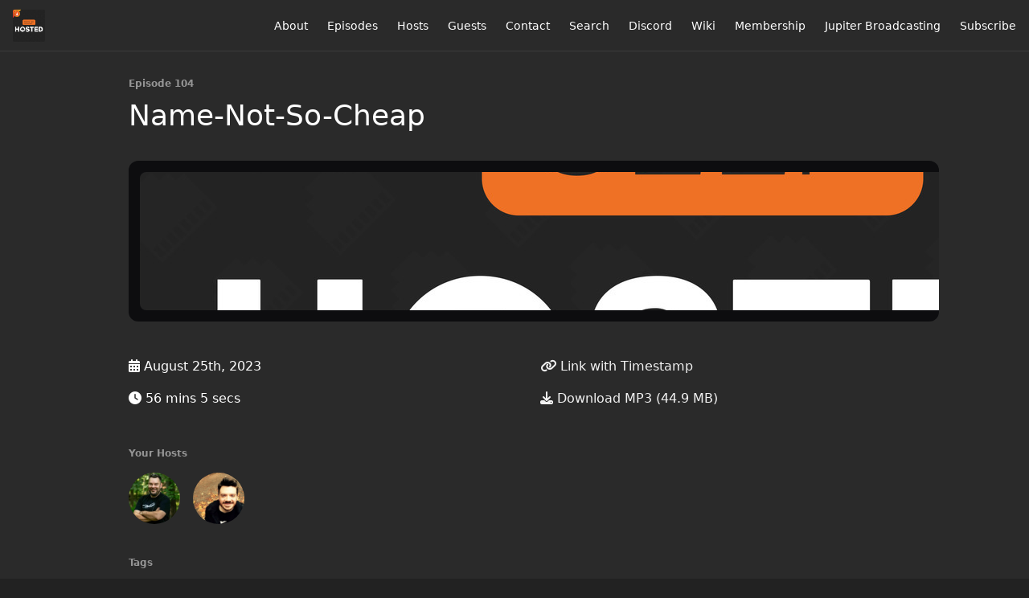

--- FILE ---
content_type: text/html; charset=utf-8
request_url: https://selfhosted.show/104?t=0
body_size: 7394
content:
<!DOCTYPE html>
<html>
  <head>
    <meta charset="utf-8" />
    <meta content="IE=edge,chrome=1" http-equiv="X-UA-Compatible" />
    <meta content="width=device-width, initial-scale=1" name="viewport" />
    <meta name="generator" content="Fireside 2.1">
    <meta name="title" content="Self-Hosted 104: Name-Not-So-Cheap">
    <title>Self-Hosted 104: Name-Not-So-Cheap</title>
    <!--

        ______________                   ______________
        ___  ____/__(_)_____________________(_)_____  /____
        __  /_   __  /__  ___/  _ \_  ___/_  /_  __  /_  _ \
        _  __/   _  / _  /   /  __/(__  )_  / / /_/ / /  __/
        /_/      /_/  /_/    \___//____/ /_/  \__,_/  \___/

        Fireside v2.1

-->
    <link rel="canonical" href="https://selfhosted.show/104?t=0">
    <meta name="description" content="Alex does a significant overhaul of his website and unpacks a new GitHub action workflow. Chris finally achieves complete local voice control of his network, we complain about the state of domain name sellers, and more.">
    <meta name="author" content="Jupiter Broadcasting">
    <link rel="alternate" type="application/rss+xml" title="Self-Hosted RSS Feed" href="https://selfhosted.show/rss" />
    <link rel="alternate" title="Self-Hosted JSON Feed" type="application/json" href="https://selfhosted.show/json" />

    <link rel="shortcut icon" type="image/png" href="https://media24.fireside.fm/file/fireside-images-2024/podcasts/images/7/7296e34a-2697-479a-adfb-ad32329dd0b0/favicon.png?v=2" />
    <link rel="apple-touch-icon" type="image/png" href="https://media24.fireside.fm/file/fireside-images-2024/podcasts/images/7/7296e34a-2697-479a-adfb-ad32329dd0b0/touch_icon_iphone.png?v=2" sizes="57x57" />
    <link rel="apple-touch-icon" type="image/png" href="https://media24.fireside.fm/file/fireside-images-2024/podcasts/images/7/7296e34a-2697-479a-adfb-ad32329dd0b0/touch_icon_iphone.png?v=2" sizes="114x114" />
    <link rel="apple-touch-icon" type="image/png" href="https://media24.fireside.fm/file/fireside-images-2024/podcasts/images/7/7296e34a-2697-479a-adfb-ad32329dd0b0/touch_icon_ipad.png?v=2" sizes="72x72" />
    <link rel="apple-touch-icon" type="image/png" href="https://media24.fireside.fm/file/fireside-images-2024/podcasts/images/7/7296e34a-2697-479a-adfb-ad32329dd0b0/touch_icon_ipad.png?v=2" sizes="144x144" />

      <link rel="stylesheet" media="all" href="https://a.fireside.fm/assets/v1/themes/minimal-dark-1fe8143244808d3911a61d5992772a0a2e8d5d3e03af024eb624c16bdf59b1a4.css" data-turbolinks-track="true" />

    <meta name="csrf-param" content="authenticity_token" />
<meta name="csrf-token" content="Re5DQX06o4-WsXPo6r7c4raQ35bx95iZa11vJDt_SJc68ECTxk8ExHIPfEYC7T_Y2brusy3H_DaysvRucUAdEg" />
    
    <script defer data-domain="selfhosted.show" src="https://plausible.ktz.cloud/js/plausible.js"></script>
    <script src="https://a.fireside.fm/assets/v1/sub-2fc9f7c040bd4f21d2448c82e2f985c50d3304f3892dd254273e92a54f2b9434.js" data-turbolinks-track="true"></script>
    

    


      <meta property="fb:app_id" content="373240746396508">
  <meta property="og:title" content="Name-Not-So-Cheap" />
  <meta property="og:url" content="https://selfhosted.show/104" />
  <meta property="og:type" content="website" />
  <meta property="og:description" content="Alex does a significant overhaul of his website and unpacks a new GitHub action workflow. Chris finally achieves complete local voice control of his network, we complain about the state of domain name sellers, and more." />
  <meta property="og:audio:secure_url" content="https://aphid.fireside.fm/d/1437767933/7296e34a-2697-479a-adfb-ad32329dd0b0/e0934d67-8cce-476f-bde6-3f8ee585401a.mp3" />
  <meta property="og:audio:type" content="audio/vnd.facebook.bridge" />
  <meta property="og:site_name" content="Self-Hosted" />
  <meta property="og:image" content="https://media24.fireside.fm/file/fireside-images-2024/podcasts/images/7/7296e34a-2697-479a-adfb-ad32329dd0b0/cover_medium.jpg?v=0" />
  <meta property="og:imageWidth" content="1400" />
  <meta property="og:imageHeight" content="1400" />

    	<meta name="twitter:card" content="player" />
  <meta name="twitter:player" content="https://player.fireside.fm/v2/dUlrHQih+fGmU2Gnf/twitter" />
  <meta name="twitter:player:width" content="290" />
  <meta name="twitter:player:height" content="58" />
  <meta name="twitter:player:stream" content="https://aphid.fireside.fm/d/1437767933/7296e34a-2697-479a-adfb-ad32329dd0b0/e0934d67-8cce-476f-bde6-3f8ee585401a.mp3" />
  <meta name="twitter:player:stream:content_type" content="audio/mpeg" />
  <meta name="twitter:site" content="@firesidefm">
  <meta name="twitter:url" content="https://selfhosted.show/104">
  <meta name="twitter:title" content="Self-Hosted 104: Name-Not-So-Cheap">
  <meta name="twitter:description" content="Alex does a significant overhaul of his website and unpacks a new GitHub action workflow. Chris finally achieves complete local voice control of his network, we complain about the state of domain name sellers, and more.">
  <meta name="twitter:image" content="https://media24.fireside.fm/file/fireside-images-2024/podcasts/images/7/7296e34a-2697-479a-adfb-ad32329dd0b0/cover_medium.jpg?v=0">

  </head>
    <body>
    
<div id="fb-root"></div>

<header class="fixed-header">
  <a class="fixed-header-logo" href="https://selfhosted.show">
    <img id="cover-small" src="https://media24.fireside.fm/file/fireside-images-2024/podcasts/images/7/7296e34a-2697-479a-adfb-ad32329dd0b0/cover_small.jpg?v=2" />
</a>  <div class="fixed-header-hamburger">
    <span></span>
    <span></span>
    <span></span>
  </div>
  <ul class="fixed-header-nav">

      <li><a href="/about">About</a></li>

    <li><a href="/episodes">Episodes</a></li>

      <li><a href="/hosts">Hosts</a></li>

      <li><a href="/guests">Guests</a></li>

      <li><a href="/contact">Contact</a></li>


      <li><a href="/search">Search</a></li>



      <li><a href="https://discord.gg/U3Gvr54VRp">Discord</a></li>
      <li><a href="https://wiki.selfhosted.show">Wiki</a></li>
      <li><a href="https://jupitersignal.memberful.com/checkout?plan=53744">Membership</a></li>
      <li><a href="https://www.jupiterbroadcasting.com/">Jupiter Broadcasting</a></li>

    <li><a href="/subscribe">Subscribe</a></li>
  </ul>
</header>


<main>
  


<header class="hero">
  <div class="hero-columns">
    <div class="hero-info">
        <h5>Episode 104</h5>
      <h1>Name-Not-So-Cheap</h1>

      <div class="episode-details">
          <iframe src="https://player.fireside.fm/v3/dUlrHQih+fGmU2Gnf?theme=dark" width="100%" height="200" frameborder="0" scrolling="no" style="border-radius: 8px;"></iframe>
      </div>
      <div class="columns">
        <div class="column">
          <p>
            <i class="fas fa-calendar-alt" aria-hidden="true"></i>
            August 25th, 2023
          </p>
          <p>
            <i class="fas fa-clock" aria-hidden="true"></i>
            56 mins 5 secs
          </p>
        </div>
        <div class="column">
            <p>
              <a id="timestamp_link" href="/104?t=0"><i class="fas fa-link" aria-hidden="true"></i> Link with Timestamp</a>
            </p>
            <p>
              <a href="https://aphid.fireside.fm/d/1437767933/7296e34a-2697-479a-adfb-ad32329dd0b0/e0934d67-8cce-476f-bde6-3f8ee585401a.mp3"><i class="fas fa-download" aria-hidden="true"></i> Download MP3 (44.9 MB)</a>
            </p>
        </div>
      </div>
      <div class="columns">
        <div class="column">
          <h5>
            Your Hosts
          </h5>
          <ul class="episode-hosts">
              <li>
                <a title="Alex Kretzschmar" href="/hosts/alexktz">
                  <img src="https://media24.fireside.fm/file/fireside-images-2024/podcasts/images/7/7296e34a-2697-479a-adfb-ad32329dd0b0/hosts/7/7ebb6510-e92e-40e2-b630-fe02ca888553/avatar_small.jpg?v=3" />
</a>              </li>
              <li>
                <a title="Chris Fisher" href="/hosts/chrislas">
                  <img src="https://media24.fireside.fm/file/fireside-images-2024/podcasts/images/7/7296e34a-2697-479a-adfb-ad32329dd0b0/hosts/7/7dd8182a-be0b-492e-bd56-7a2a7d50b384/avatar_small.jpg?v=0" />
</a>              </li>
          </ul>
        </div>
        <div class="column">
        </div>
      </div>
        <h5>Tags</h5>
        <div class="tags">
            <a class="tag" href="/tags/perfectmediaserver.com%20update"><i class="fas fa-tag" aria-hidden="true"></i> perfectmediaserver.com update</a>
            <a class="tag" href="/tags/usb-c"><i class="fas fa-tag" aria-hidden="true"></i> usb-c</a>
            <a class="tag" href="/tags/m5stack"><i class="fas fa-tag" aria-hidden="true"></i> m5stack</a>
            <a class="tag" href="/tags/home%20assistant%20cloud"><i class="fas fa-tag" aria-hidden="true"></i> home assistant cloud</a>
            <a class="tag" href="/tags/tutorial%20atom%20echo"><i class="fas fa-tag" aria-hidden="true"></i> tutorial atom echo</a>
            <a class="tag" href="/tags/home%20assistant"><i class="fas fa-tag" aria-hidden="true"></i> home assistant</a>
            <a class="tag" href="/tags/$13%20voice%20remote%20for%20home%20assistant"><i class="fas fa-tag" aria-hidden="true"></i> $13 voice remote for home assistant</a>
            <a class="tag" href="/tags/atom%20echo%20smart%20speaker%20development%20kit"><i class="fas fa-tag" aria-hidden="true"></i> atom echo smart speaker development kit</a>
            <a class="tag" href="/tags/icann"><i class="fas fa-tag" aria-hidden="true"></i> icann</a>
            <a class="tag" href="/tags/.com%20domains"><i class="fas fa-tag" aria-hidden="true"></i> .com domains</a>
            <a class="tag" href="/tags/verisign"><i class="fas fa-tag" aria-hidden="true"></i> verisign</a>
            <a class="tag" href="/tags/namecheap"><i class="fas fa-tag" aria-hidden="true"></i> namecheap</a>
            <a class="tag" href="/tags/.com%20domain%20renewals"><i class="fas fa-tag" aria-hidden="true"></i> .com domain renewals</a>
            <a class="tag" href="/tags/linuxfest%20northwest"><i class="fas fa-tag" aria-hidden="true"></i> linuxfest northwest</a>
            <a class="tag" href="/tags/lfnw"><i class="fas fa-tag" aria-hidden="true"></i> lfnw</a>
            <a class="tag" href="/tags/chicago%20meetup%20recap"><i class="fas fa-tag" aria-hidden="true"></i> chicago meetup recap</a>
            <a class="tag" href="/tags/jupiter%20broadcasting"><i class="fas fa-tag" aria-hidden="true"></i> jupiter broadcasting</a>
            <a class="tag" href="/tags/self-hosting%20podcast"><i class="fas fa-tag" aria-hidden="true"></i> self-hosting podcast</a>
        </div>
    </div>
  </div>
</header>

<nav class="links link-list-inline-row">
  <ul>
      <li><a class="btn btn--small" href="https://selfhosted.show/rss"><i class="fas fa-rss" aria-hidden="true"></i> RSS</a></li>
      <li><a class="btn btn--small" href="https://podcasts.apple.com/us/podcast/self-hosted/id1477997392"><i class="fab fa-apple" aria-hidden="true"></i> Apple Podcasts</a></li>
      <li><a class="btn btn--small" href="https://castbox.fm/channel/Self-Hosted-id2294827?country=us"><i class="fas fa-headphones" aria-hidden="true"></i> Castbox</a></li>
      <li><a class="btn btn--small" href="https://overcast.fm/itunes1477997392/self-hosted"><i class="fas fa-headphones" aria-hidden="true"></i> Overcast</a></li>
      <li><a class="btn btn--small" href="https://pca.st/BiYL8e"><i class="fas fa-headphones" aria-hidden="true"></i> Pocket Casts</a></li>
      <li><a class="btn btn--small" href="https://radiopublic.com/selfhosted-G27ENV"><i class="fas fa-headphones" aria-hidden="true"></i> RadioPublic</a></li>
      <li><a class="btn btn--small" href="https://www.iheart.com/podcast/269-self-hosted-49070300/"><i class="fas fa-headphones" aria-hidden="true"></i> iHeartRadio</a></li>
      <li><a class="btn btn--small" href="https://open.spotify.com/show/7n6M9laXHppo9WzEBt6Xiq?si=N7_zCa5NSYS1eeS7F77yeQ"><i class="fab fa-spotify" aria-hidden="true"></i> Spotify</a></li>
      <li><a class="btn btn--small" href="https://www.stitcher.com/s?fid=473625&amp;refid=stpr"><i class="fas fa-headphones" aria-hidden="true"></i> Stitcher</a></li>
      <li><a class="btn btn--small" href="https://tunein.com/podcasts/Technology-Podcasts/Self-Hosted-p1243939/"><i class="fas fa-headphones" aria-hidden="true"></i> TuneIn</a></li>
      <li>
    <a href="#share_modal" class="btn btn--small" data-modal><i class="fas fa-share-square fa-fw" aria-hidden="true"></i> Share</a>
  </li>

  </ul>
</nav>


<section class="split">
  <div class="split-primary prose">
    <header class="section-header">
      <h3>
        About this Episode
      </h3>
    </header>

    <p>Alex does a significant overhaul of his website and unpacks a new GitHub action workflow. Chris finally achieves complete local voice control of his network, we complain about the state of domain name sellers, and more.</p>


      <a target="_blank" rel="payment" href="https://jupitersignal.memberful.com/checkout?plan=53744">Support Self-Hosted</a>

      <header class="section-header">
        <h3>
          Episode Links
        </h3>
      </header>
      <ul>
        <li><a title="⚡ Alby: Your Boost companion for the web" rel="nofollow" href="https://getalby.com/">⚡ Alby: Your Boost companion for the web</a> &mdash; Create an Alby Account to get a lightning wallet for payments wherever you go. </li><li><a title="⚡ Self-Hosted on the Podcastindex.org" rel="nofollow" href="https://podcastindex.org/podcast/830124">⚡ Self-Hosted on the Podcastindex.org</a> &mdash; Send a Boost into the show via the web. First, top-up Alby, then head over to our entry on the Podcast Index.</li><li><a title="Jupiter Broadcasting Meetups" rel="nofollow" href="https://www.meetup.com/jupiterbroadcasting/">Jupiter Broadcasting Meetups</a> &mdash; We have several meetups coming up, don't miss out!</li><li><a title="LinuxFest Northwest 2023 Sponsorship Prospectus " rel="nofollow" href="https://lfnw.org/linuxfest-northwest-2023-sponsorship-prospectus.pdf">LinuxFest Northwest 2023 Sponsorship Prospectus </a> &mdash; PDF with community sponsorship opportunities. </li><li><a title="$13 voice remote for Home Assistant " rel="nofollow" href="https://www.home-assistant.io/voice_control/thirteen-usd-voice-remote/">$13 voice remote for Home Assistant </a> &mdash; This tutorial will guide you to turn an ATOM Echo into the world’s most private voice assistant. Pick up the tiny device to talk to your smart home. Issue commands and get responses!</li><li><a title="Installing a local Assist pipeline - Home Assistant" rel="nofollow" href="https://www.home-assistant.io/voice_control/voice_remote_local_assistant">Installing a local Assist pipeline - Home Assistant</a></li><li><a title="gotty: Share your terminal as a web application" rel="nofollow" href="https://github.com/yudai/gotty">gotty: Share your terminal as a web application</a> &mdash; GoTTY is a simple command line tool that turns your CLI tools into web applications.</li><li><a title="tmate • Instant terminal sharing" rel="nofollow" href="https://tmate.io/">tmate • Instant terminal sharing</a> &mdash; Instant terminal sharing</li><li><a title="Perfect Media Server" rel="nofollow" href="https://perfectmediaserver.com/">Perfect Media Server</a> &mdash; If you're looking to build a media server, then you've come to the right place. This site documents the many aspects of building a media server using Free and Open Source Software, wherever possible.</li><li><a title="News and Updates - Perfect Media Server" rel="nofollow" href="https://perfectmediaserver.com/blog/#news-and-updates">News and Updates - Perfect Media Server</a> &mdash; Stay tuned for more updates and content, specifically on YouTube and around NixOS as my journey there continues.</li><li><a title="WyzeHacks" rel="nofollow" href="https://github.com/HclX/WyzeHacks">WyzeHacks</a> &mdash; This project contains a set of scripts trying to provide additional features not implemented by the official firmware. </li><li><a title="docker-wyze-bridge" rel="nofollow" href="https://github.com/mrlt8/docker-wyze-bridge">docker-wyze-bridge</a> &mdash; Create a local WebRTC, RTSP, RTMP, or HLS/Low-Latency HLS stream for most of your Wyze cameras including the outdoor, doorbell, and 2K cams.</li>
      </ul>

  </div>

  <aside class="split-secondary">
      <div class="episode-sponsors">
        <h5>Episode Sponsors</h5>
        <ul>
            <li>
              <a href="http://tailscale.com/selfhosted">
                <header>
                  Tailscale
                </header>
                <p>Tailscale is a Zero config VPN. It installs on any device in minutes, manages firewall rules for you, and works from anywhere. Get 3 users and 100 devices for free. </p>

</a>            </li>
            <li>
              <a href="https://linode.com/ssh">
                <header>
                  Linode
                </header>
                <p>Receive a $100 60-day credit towards your new account. </p>

</a>                <footer>
                  Code: linode.com/ssh
                </footer>
            </li>
            <li>
              <a href="https://45homelab.com">
                <header>
                  45drives
                </header>
                <p>The HL15 from 45HomeLab is an open-source, open-platform, 15-bay homelab server. </p>

</a>            </li>
        </ul>
      </div>
  </aside>
</section>


  <nav class="episode-nav">
      <a class="btn" href="/103">← Previous episode</a>
      <a class="btn" href="/105">Next episode →</a>
  </nav>
</main>

<footer class="footer">
  <h5 class="footer-title">
    <strong>
      Self-Hosted
    </strong>
        is © 2026 by Jupiter Broadcasting
  </h5>
  <ul class="footer-nav">
      <li><a href="/about">About</a></li>

    <li><a href="/episodes">Episodes</a></li>

      <li><a href="/hosts">Hosts</a></li>

      <li><a href="/guests">Guests</a></li>

      <li><a href="/contact">Contact</a></li>


      <li><a href="/search">Search</a></li>



      <li><a href="https://discord.gg/U3Gvr54VRp">Discord</a></li>
      <li><a href="https://wiki.selfhosted.show">Wiki</a></li>
      <li><a href="https://jupitersignal.memberful.com/checkout?plan=53744">Membership</a></li>
      <li><a href="https://www.jupiterbroadcasting.com/">Jupiter Broadcasting</a></li>

    <li><a href="/subscribe">Subscribe</a></li>
  </ul>
</footer>


<div id="share_modal" class="modal">
  <header class="modal-header">
    Share This Episode
  </header>
  <div class="modal-content">
    <form action="#" accept-charset="UTF-8" method="post"><input type="hidden" name="authenticity_token" value="VRlbfMfzLlm2O4jV7l5Rwo4hI90nYfQj-Q-X8kCyNSZmNWb76YR4Taug7DDCLWYS3P9SiMj87CnI4wY1WTWaBA" autocomplete="off" />
      <h5>Episode Link</h5>
      <input type="text" name="share_url" id="share_url" value="https://selfhosted.show/104" />
      <p>A direct link to this episode page.</p>

      <h5>Embeddable Audio Player</h5>
      <input type="text" name="embed" id="embed" value="&lt;iframe src=&quot;https://player.fireside.fm/v3/dUlrHQih+fGmU2Gnf?theme=dark&quot; width=&quot;100%&quot; height=&quot;200&quot; frameborder=&quot;0&quot; scrolling=&quot;no&quot; style=&quot;border-radius: 8px;&quot;&gt;&lt;/iframe&gt;" />
      <p>Paste this code to embed an HTML5 audio player with controls.</p>
      <h5>Download URL</h5>
      <input type="text" name="share_url" id="share_url" value="https://aphid.fireside.fm/d/1437767933/7296e34a-2697-479a-adfb-ad32329dd0b0/e0934d67-8cce-476f-bde6-3f8ee585401a.mp3" />
      <p>Useful if you want to create a direct download link, embed in your own player, post from another publishing engine, link to from Patreon, etc.'</p>
</form>    <h5>Social Network Quick Links</h5>
    <div class="modal-share">
      <a class="twitter-share-button"
        data-size="large"
        data-url="https://selfhosted.show/104"
        data-via="firesidefm"
        href="https://twitter.com/intent/tweet?text=I%27m+listening+to+Self-Hosted+104%3A+Name-Not-So-Cheap">
        Tweet</a>

      <div class="fb-share-button"
        data-href="https://selfhosted.show/104"
        data-layout="button"
        data-size="large">
      </div>
    </div>
  </div>
</div>


<script>
  // Get the timecode (in seconds) from the URL
  var seconds = getUrlParameter('t');

  $(function() {
    // Create a new instance of the MediaElement Player
    $('#audio_player').mediaelementplayer({
      audioHeight: 40,
      startVolume: 1.0,
      alwaysShowHours: true,
      features: ['playpause','progress','current','|','duration','volume','speed'],
      success: function(mediaElement, originalNode) {
        mediaElement.addEventListener('loadeddata', function() {
          // Player is ready
          // Set the playhead based on URL parameters
          if (parseInt(seconds) > 0) {
            mediaElement.setCurrentTime(parseInt(seconds));
          }
        }, false);

        // When the user actually presses play, send a request to Aphid to track
        // the play and update the play-count in a more accurate fashion.
        // This avoids the false-downloads that Safari generates on page-load.
        var playcount = 0;
        mediaElement.addEventListener('playing', function() {
          if (playcount==0) {
            jQuery.get("https://aphid.fireside.fm/d/1437767933/7296e34a-2697-479a-adfb-ad32329dd0b0/e0934d67-8cce-476f-bde6-3f8ee585401a.mp3");
            playcount += 1;
          }
        }, false);

        // Listener to update the Link with Timecode URL
        mediaElement.addEventListener('timeupdate', function(e) {
          $("#timestamp_link").prop("href", "/104?t=" + parseInt(mediaElement.currentTime));
        }, false);
      }
    });

    // Activate modals
    $('a[data-modal]').click(function(event) {
      $(this).modal({
        fadeDuration: 100,
      });
      return false;
    });
  });

  // Twitter Share code
  window.twttr = (function(d, s, id) {
    var js, fjs = d.getElementsByTagName(s)[0],
      t = window.twttr || {};
    if (d.getElementById(id)) return t;
    js = d.createElement(s);
    js.id = id;
    js.src = "https://platform.twitter.com/widgets.js";
    fjs.parentNode.insertBefore(js, fjs);

    t._e = [];
    t.ready = function(f) {
      t._e.push(f);
    };

    return t;
  }(document, "script", "twitter-wjs"));

  // Facebook Share Code
  (function(d, s, id) {
    var js, fjs = d.getElementsByTagName(s)[0];
    if (d.getElementById(id)) return;
    js = d.createElement(s); js.id = id;
    js.src = "//connect.facebook.net/en_US/sdk.js#xfbml=1&version=v2.7&appId=199922820059602";
    fjs.parentNode.insertBefore(js, fjs);
	}(document, 'script', 'facebook-jssdk'));

</script>

    <footer class="site-footer">
  <a title="Powered by Fireside" class="fireside-link" href="https://fireside.fm">
    <img style="margin-bottom: .5em;" src="https://a.fireside.fm/assets/v1/logo/logo-256x256-cb70064014cf3a936afe95853012c1386e4be20a9e7ac677316e591a99fb2999.png" />
    <span>Powered by Fireside</span>
</a></footer>

    
  </body>
</html>
